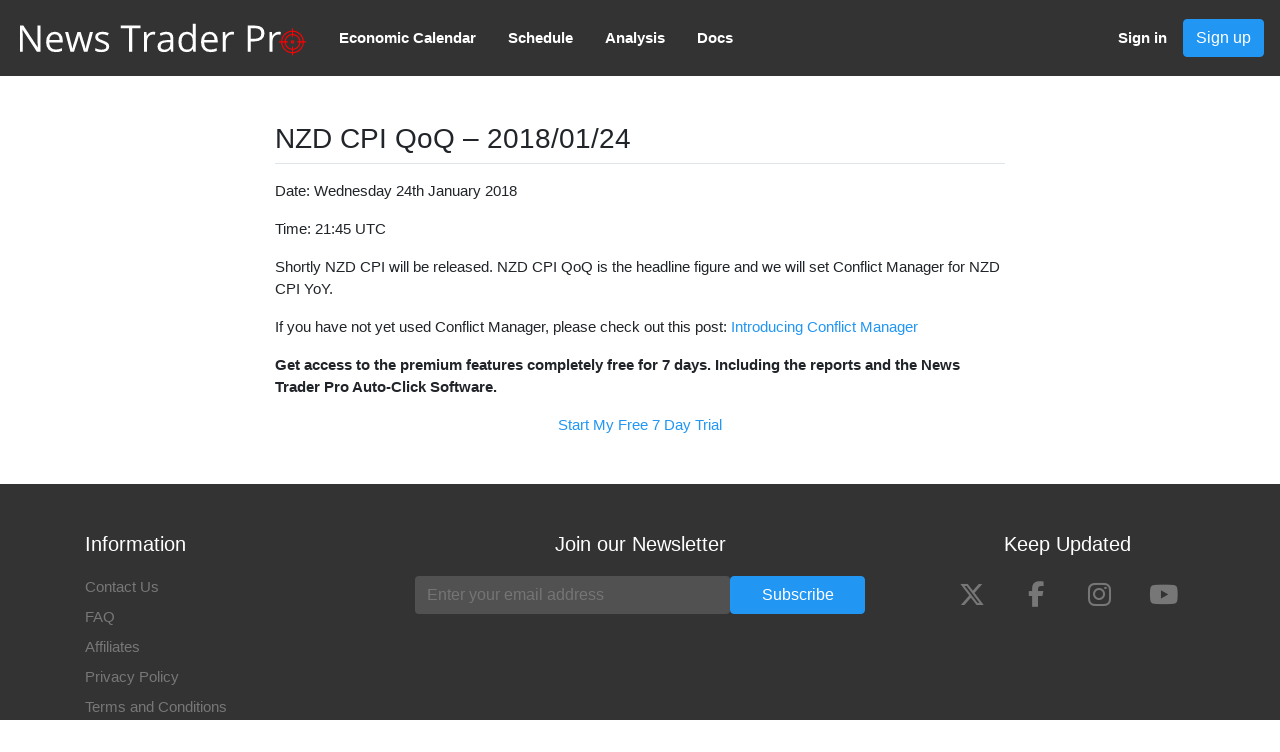

--- FILE ---
content_type: text/html; charset=UTF-8
request_url: https://www.newstrader.pro/nzd-cpi-qoq-2018-01-24/
body_size: 7146
content:
<!doctype html>
<html lang="en-GB">
<head>
	<meta charset="UTF-8">
	<meta name="viewport" content="width=device-width, initial-scale=1">
	<link rel="profile" href="https://gmpg.org/xfn/11">

	<title>NZD CPI QoQ &#x2d; 2018/01/24 | News Trader Pro</title>
	<style>img:is([sizes="auto" i], [sizes^="auto," i]) { contain-intrinsic-size: 3000px 1500px }</style>
	
<meta name="description" content="Date: Wednesday 24th January 2018 Time: 21:45 UTC Shortly NZD CPI will be released. NZD CPI QoQ is the headline figure and we will set Conflict Manager for NZD&#8230;" />
<meta property="og:image" content="https://www.newstrader.pro/img/ogimg.png" />
<meta property="og:locale" content="en_GB" />
<meta property="og:type" content="article" />
<meta property="og:title" content="NZD CPI QoQ &#x2d; 2018/01/24 | News Trader Pro" />
<meta property="og:description" content="Date: Wednesday 24th January 2018 Time: 21:45 UTC Shortly NZD CPI will be released. NZD CPI QoQ is the headline figure and we will set Conflict Manager for NZD CPI YoY. If you have not yet used&#8230;" />
<meta property="og:url" content="https://www.newstrader.pro/nzd-cpi-qoq-2018-01-24/" />
<meta property="og:site_name" content="News Trader Pro" />
<meta property="og:updated_time" content="2024-02-05T10:55+00:00" />
<meta property="article:publisher" content="https://www.facebook.com/ntraderpro" />
<meta property="article:published_time" content="2018-01-24T20:12+00:00" />
<meta property="article:modified_time" content="2024-02-05T10:55+00:00" />
<meta name="twitter:card" content="summary" />
<meta name="twitter:site" content="@News_Trader_Pro" />
<meta name="twitter:title" content="NZD CPI QoQ &#x2d; 2018/01/24 | News Trader Pro" />
<meta name="twitter:description" content="Date: Wednesday 24th January 2018 Time: 21:45 UTC Shortly NZD CPI will be released. NZD CPI QoQ is the headline figure and we will set Conflict Manager for NZD CPI YoY. If you have not yet used&#8230;" />
<meta name="twitter:image" content="https://www.newstrader.pro/img/ogimg.png" />
<link rel="canonical" href="https://www.newstrader.pro/nzd-cpi-qoq-2018-01-24/" />
<script type="application/ld+json">{"@context":"https://schema.org","@type":"BreadcrumbList","itemListElement":[{"@type":"ListItem","position":1,"item":{"@id":"https://www.newstrader.pro/","name":"News Trader Pro | Auto-Click News Trading Software for Forex"}},{"@type":"ListItem","position":2,"item":{"@id":"https://www.newstrader.pro/category/1-star/","name":"1 Star"}},{"@type":"ListItem","position":3,"item":{"@id":"https://www.newstrader.pro/nzd-cpi-qoq-2018-01-24/","name":"NZD CPI QoQ &#8211; 2018/01/24"}}]}</script>
<meta name="google-site-verification" content="ijDT9H2iE3RYpZ7gMBwLe0Q12AAZsdnb_HdJqhg7NDY" />
<meta name="yandex-verification" content="ef1e2b641790573a" />

<link rel='dns-prefetch' href='//www.newstrader.pro' />
<link rel='dns-prefetch' href='//cdnjs.cloudflare.com' />
<link rel="alternate" type="application/rss+xml" title="News Trader Pro &raquo; Feed" href="https://www.newstrader.pro/feed/" />
<link rel="alternate" type="application/rss+xml" title="News Trader Pro &raquo; Comments Feed" href="https://www.newstrader.pro/comments/feed/" />
<script type="text/javascript">
/* <![CDATA[ */
window._wpemojiSettings = {"baseUrl":"https:\/\/s.w.org\/images\/core\/emoji\/15.0.3\/72x72\/","ext":".png","svgUrl":"https:\/\/s.w.org\/images\/core\/emoji\/15.0.3\/svg\/","svgExt":".svg","source":{"concatemoji":"https:\/\/www.newstrader.pro\/wp-includes\/js\/wp-emoji-release.min.js?ver=6.7.4"}};
/*! This file is auto-generated */
!function(i,n){var o,s,e;function c(e){try{var t={supportTests:e,timestamp:(new Date).valueOf()};sessionStorage.setItem(o,JSON.stringify(t))}catch(e){}}function p(e,t,n){e.clearRect(0,0,e.canvas.width,e.canvas.height),e.fillText(t,0,0);var t=new Uint32Array(e.getImageData(0,0,e.canvas.width,e.canvas.height).data),r=(e.clearRect(0,0,e.canvas.width,e.canvas.height),e.fillText(n,0,0),new Uint32Array(e.getImageData(0,0,e.canvas.width,e.canvas.height).data));return t.every(function(e,t){return e===r[t]})}function u(e,t,n){switch(t){case"flag":return n(e,"\ud83c\udff3\ufe0f\u200d\u26a7\ufe0f","\ud83c\udff3\ufe0f\u200b\u26a7\ufe0f")?!1:!n(e,"\ud83c\uddfa\ud83c\uddf3","\ud83c\uddfa\u200b\ud83c\uddf3")&&!n(e,"\ud83c\udff4\udb40\udc67\udb40\udc62\udb40\udc65\udb40\udc6e\udb40\udc67\udb40\udc7f","\ud83c\udff4\u200b\udb40\udc67\u200b\udb40\udc62\u200b\udb40\udc65\u200b\udb40\udc6e\u200b\udb40\udc67\u200b\udb40\udc7f");case"emoji":return!n(e,"\ud83d\udc26\u200d\u2b1b","\ud83d\udc26\u200b\u2b1b")}return!1}function f(e,t,n){var r="undefined"!=typeof WorkerGlobalScope&&self instanceof WorkerGlobalScope?new OffscreenCanvas(300,150):i.createElement("canvas"),a=r.getContext("2d",{willReadFrequently:!0}),o=(a.textBaseline="top",a.font="600 32px Arial",{});return e.forEach(function(e){o[e]=t(a,e,n)}),o}function t(e){var t=i.createElement("script");t.src=e,t.defer=!0,i.head.appendChild(t)}"undefined"!=typeof Promise&&(o="wpEmojiSettingsSupports",s=["flag","emoji"],n.supports={everything:!0,everythingExceptFlag:!0},e=new Promise(function(e){i.addEventListener("DOMContentLoaded",e,{once:!0})}),new Promise(function(t){var n=function(){try{var e=JSON.parse(sessionStorage.getItem(o));if("object"==typeof e&&"number"==typeof e.timestamp&&(new Date).valueOf()<e.timestamp+604800&&"object"==typeof e.supportTests)return e.supportTests}catch(e){}return null}();if(!n){if("undefined"!=typeof Worker&&"undefined"!=typeof OffscreenCanvas&&"undefined"!=typeof URL&&URL.createObjectURL&&"undefined"!=typeof Blob)try{var e="postMessage("+f.toString()+"("+[JSON.stringify(s),u.toString(),p.toString()].join(",")+"));",r=new Blob([e],{type:"text/javascript"}),a=new Worker(URL.createObjectURL(r),{name:"wpTestEmojiSupports"});return void(a.onmessage=function(e){c(n=e.data),a.terminate(),t(n)})}catch(e){}c(n=f(s,u,p))}t(n)}).then(function(e){for(var t in e)n.supports[t]=e[t],n.supports.everything=n.supports.everything&&n.supports[t],"flag"!==t&&(n.supports.everythingExceptFlag=n.supports.everythingExceptFlag&&n.supports[t]);n.supports.everythingExceptFlag=n.supports.everythingExceptFlag&&!n.supports.flag,n.DOMReady=!1,n.readyCallback=function(){n.DOMReady=!0}}).then(function(){return e}).then(function(){var e;n.supports.everything||(n.readyCallback(),(e=n.source||{}).concatemoji?t(e.concatemoji):e.wpemoji&&e.twemoji&&(t(e.twemoji),t(e.wpemoji)))}))}((window,document),window._wpemojiSettings);
/* ]]> */
</script>
<style id='wp-emoji-styles-inline-css' type='text/css'>

	img.wp-smiley, img.emoji {
		display: inline !important;
		border: none !important;
		box-shadow: none !important;
		height: 1em !important;
		width: 1em !important;
		margin: 0 0.07em !important;
		vertical-align: -0.1em !important;
		background: none !important;
		padding: 0 !important;
	}
</style>
<style id='classic-theme-styles-inline-css' type='text/css'>
/*! This file is auto-generated */
.wp-block-button__link{color:#fff;background-color:#32373c;border-radius:9999px;box-shadow:none;text-decoration:none;padding:calc(.667em + 2px) calc(1.333em + 2px);font-size:1.125em}.wp-block-file__button{background:#32373c;color:#fff;text-decoration:none}
</style>
<style id='global-styles-inline-css' type='text/css'>
:root{--wp--preset--aspect-ratio--square: 1;--wp--preset--aspect-ratio--4-3: 4/3;--wp--preset--aspect-ratio--3-4: 3/4;--wp--preset--aspect-ratio--3-2: 3/2;--wp--preset--aspect-ratio--2-3: 2/3;--wp--preset--aspect-ratio--16-9: 16/9;--wp--preset--aspect-ratio--9-16: 9/16;--wp--preset--color--black: #000000;--wp--preset--color--cyan-bluish-gray: #abb8c3;--wp--preset--color--white: #ffffff;--wp--preset--color--pale-pink: #f78da7;--wp--preset--color--vivid-red: #cf2e2e;--wp--preset--color--luminous-vivid-orange: #ff6900;--wp--preset--color--luminous-vivid-amber: #fcb900;--wp--preset--color--light-green-cyan: #7bdcb5;--wp--preset--color--vivid-green-cyan: #00d084;--wp--preset--color--pale-cyan-blue: #8ed1fc;--wp--preset--color--vivid-cyan-blue: #0693e3;--wp--preset--color--vivid-purple: #9b51e0;--wp--preset--gradient--vivid-cyan-blue-to-vivid-purple: linear-gradient(135deg,rgba(6,147,227,1) 0%,rgb(155,81,224) 100%);--wp--preset--gradient--light-green-cyan-to-vivid-green-cyan: linear-gradient(135deg,rgb(122,220,180) 0%,rgb(0,208,130) 100%);--wp--preset--gradient--luminous-vivid-amber-to-luminous-vivid-orange: linear-gradient(135deg,rgba(252,185,0,1) 0%,rgba(255,105,0,1) 100%);--wp--preset--gradient--luminous-vivid-orange-to-vivid-red: linear-gradient(135deg,rgba(255,105,0,1) 0%,rgb(207,46,46) 100%);--wp--preset--gradient--very-light-gray-to-cyan-bluish-gray: linear-gradient(135deg,rgb(238,238,238) 0%,rgb(169,184,195) 100%);--wp--preset--gradient--cool-to-warm-spectrum: linear-gradient(135deg,rgb(74,234,220) 0%,rgb(151,120,209) 20%,rgb(207,42,186) 40%,rgb(238,44,130) 60%,rgb(251,105,98) 80%,rgb(254,248,76) 100%);--wp--preset--gradient--blush-light-purple: linear-gradient(135deg,rgb(255,206,236) 0%,rgb(152,150,240) 100%);--wp--preset--gradient--blush-bordeaux: linear-gradient(135deg,rgb(254,205,165) 0%,rgb(254,45,45) 50%,rgb(107,0,62) 100%);--wp--preset--gradient--luminous-dusk: linear-gradient(135deg,rgb(255,203,112) 0%,rgb(199,81,192) 50%,rgb(65,88,208) 100%);--wp--preset--gradient--pale-ocean: linear-gradient(135deg,rgb(255,245,203) 0%,rgb(182,227,212) 50%,rgb(51,167,181) 100%);--wp--preset--gradient--electric-grass: linear-gradient(135deg,rgb(202,248,128) 0%,rgb(113,206,126) 100%);--wp--preset--gradient--midnight: linear-gradient(135deg,rgb(2,3,129) 0%,rgb(40,116,252) 100%);--wp--preset--font-size--small: 13px;--wp--preset--font-size--medium: 20px;--wp--preset--font-size--large: 36px;--wp--preset--font-size--x-large: 42px;--wp--preset--spacing--20: 0.44rem;--wp--preset--spacing--30: 0.67rem;--wp--preset--spacing--40: 1rem;--wp--preset--spacing--50: 1.5rem;--wp--preset--spacing--60: 2.25rem;--wp--preset--spacing--70: 3.38rem;--wp--preset--spacing--80: 5.06rem;--wp--preset--shadow--natural: 6px 6px 9px rgba(0, 0, 0, 0.2);--wp--preset--shadow--deep: 12px 12px 50px rgba(0, 0, 0, 0.4);--wp--preset--shadow--sharp: 6px 6px 0px rgba(0, 0, 0, 0.2);--wp--preset--shadow--outlined: 6px 6px 0px -3px rgba(255, 255, 255, 1), 6px 6px rgba(0, 0, 0, 1);--wp--preset--shadow--crisp: 6px 6px 0px rgba(0, 0, 0, 1);}:where(.is-layout-flex){gap: 0.5em;}:where(.is-layout-grid){gap: 0.5em;}body .is-layout-flex{display: flex;}.is-layout-flex{flex-wrap: wrap;align-items: center;}.is-layout-flex > :is(*, div){margin: 0;}body .is-layout-grid{display: grid;}.is-layout-grid > :is(*, div){margin: 0;}:where(.wp-block-columns.is-layout-flex){gap: 2em;}:where(.wp-block-columns.is-layout-grid){gap: 2em;}:where(.wp-block-post-template.is-layout-flex){gap: 1.25em;}:where(.wp-block-post-template.is-layout-grid){gap: 1.25em;}.has-black-color{color: var(--wp--preset--color--black) !important;}.has-cyan-bluish-gray-color{color: var(--wp--preset--color--cyan-bluish-gray) !important;}.has-white-color{color: var(--wp--preset--color--white) !important;}.has-pale-pink-color{color: var(--wp--preset--color--pale-pink) !important;}.has-vivid-red-color{color: var(--wp--preset--color--vivid-red) !important;}.has-luminous-vivid-orange-color{color: var(--wp--preset--color--luminous-vivid-orange) !important;}.has-luminous-vivid-amber-color{color: var(--wp--preset--color--luminous-vivid-amber) !important;}.has-light-green-cyan-color{color: var(--wp--preset--color--light-green-cyan) !important;}.has-vivid-green-cyan-color{color: var(--wp--preset--color--vivid-green-cyan) !important;}.has-pale-cyan-blue-color{color: var(--wp--preset--color--pale-cyan-blue) !important;}.has-vivid-cyan-blue-color{color: var(--wp--preset--color--vivid-cyan-blue) !important;}.has-vivid-purple-color{color: var(--wp--preset--color--vivid-purple) !important;}.has-black-background-color{background-color: var(--wp--preset--color--black) !important;}.has-cyan-bluish-gray-background-color{background-color: var(--wp--preset--color--cyan-bluish-gray) !important;}.has-white-background-color{background-color: var(--wp--preset--color--white) !important;}.has-pale-pink-background-color{background-color: var(--wp--preset--color--pale-pink) !important;}.has-vivid-red-background-color{background-color: var(--wp--preset--color--vivid-red) !important;}.has-luminous-vivid-orange-background-color{background-color: var(--wp--preset--color--luminous-vivid-orange) !important;}.has-luminous-vivid-amber-background-color{background-color: var(--wp--preset--color--luminous-vivid-amber) !important;}.has-light-green-cyan-background-color{background-color: var(--wp--preset--color--light-green-cyan) !important;}.has-vivid-green-cyan-background-color{background-color: var(--wp--preset--color--vivid-green-cyan) !important;}.has-pale-cyan-blue-background-color{background-color: var(--wp--preset--color--pale-cyan-blue) !important;}.has-vivid-cyan-blue-background-color{background-color: var(--wp--preset--color--vivid-cyan-blue) !important;}.has-vivid-purple-background-color{background-color: var(--wp--preset--color--vivid-purple) !important;}.has-black-border-color{border-color: var(--wp--preset--color--black) !important;}.has-cyan-bluish-gray-border-color{border-color: var(--wp--preset--color--cyan-bluish-gray) !important;}.has-white-border-color{border-color: var(--wp--preset--color--white) !important;}.has-pale-pink-border-color{border-color: var(--wp--preset--color--pale-pink) !important;}.has-vivid-red-border-color{border-color: var(--wp--preset--color--vivid-red) !important;}.has-luminous-vivid-orange-border-color{border-color: var(--wp--preset--color--luminous-vivid-orange) !important;}.has-luminous-vivid-amber-border-color{border-color: var(--wp--preset--color--luminous-vivid-amber) !important;}.has-light-green-cyan-border-color{border-color: var(--wp--preset--color--light-green-cyan) !important;}.has-vivid-green-cyan-border-color{border-color: var(--wp--preset--color--vivid-green-cyan) !important;}.has-pale-cyan-blue-border-color{border-color: var(--wp--preset--color--pale-cyan-blue) !important;}.has-vivid-cyan-blue-border-color{border-color: var(--wp--preset--color--vivid-cyan-blue) !important;}.has-vivid-purple-border-color{border-color: var(--wp--preset--color--vivid-purple) !important;}.has-vivid-cyan-blue-to-vivid-purple-gradient-background{background: var(--wp--preset--gradient--vivid-cyan-blue-to-vivid-purple) !important;}.has-light-green-cyan-to-vivid-green-cyan-gradient-background{background: var(--wp--preset--gradient--light-green-cyan-to-vivid-green-cyan) !important;}.has-luminous-vivid-amber-to-luminous-vivid-orange-gradient-background{background: var(--wp--preset--gradient--luminous-vivid-amber-to-luminous-vivid-orange) !important;}.has-luminous-vivid-orange-to-vivid-red-gradient-background{background: var(--wp--preset--gradient--luminous-vivid-orange-to-vivid-red) !important;}.has-very-light-gray-to-cyan-bluish-gray-gradient-background{background: var(--wp--preset--gradient--very-light-gray-to-cyan-bluish-gray) !important;}.has-cool-to-warm-spectrum-gradient-background{background: var(--wp--preset--gradient--cool-to-warm-spectrum) !important;}.has-blush-light-purple-gradient-background{background: var(--wp--preset--gradient--blush-light-purple) !important;}.has-blush-bordeaux-gradient-background{background: var(--wp--preset--gradient--blush-bordeaux) !important;}.has-luminous-dusk-gradient-background{background: var(--wp--preset--gradient--luminous-dusk) !important;}.has-pale-ocean-gradient-background{background: var(--wp--preset--gradient--pale-ocean) !important;}.has-electric-grass-gradient-background{background: var(--wp--preset--gradient--electric-grass) !important;}.has-midnight-gradient-background{background: var(--wp--preset--gradient--midnight) !important;}.has-small-font-size{font-size: var(--wp--preset--font-size--small) !important;}.has-medium-font-size{font-size: var(--wp--preset--font-size--medium) !important;}.has-large-font-size{font-size: var(--wp--preset--font-size--large) !important;}.has-x-large-font-size{font-size: var(--wp--preset--font-size--x-large) !important;}
:where(.wp-block-post-template.is-layout-flex){gap: 1.25em;}:where(.wp-block-post-template.is-layout-grid){gap: 1.25em;}
:where(.wp-block-columns.is-layout-flex){gap: 2em;}:where(.wp-block-columns.is-layout-grid){gap: 2em;}
:root :where(.wp-block-pullquote){font-size: 1.5em;line-height: 1.6;}
</style>
<link rel='stylesheet' id='ntp-bootstrap-css' href='https://cdnjs.cloudflare.com/ajax/libs/twitter-bootstrap/4.3.1/css/bootstrap.min.css?ver=4.3.1' type='text/css' media='all' />
<link rel='stylesheet' id='ntp-fa-css' href='https://cdnjs.cloudflare.com/ajax/libs/font-awesome/6.5.1/css/all.min.css?ver=6.7.4' type='text/css' media='all' />
<link rel='stylesheet' id='ntp-style-css' href='https://www.newstrader.pro/wp-content/themes/ntp/style.min.css?ver=6.7.4' type='text/css' media='all' />
<script type="text/javascript" src="https://www.newstrader.pro/wp-includes/js/jquery/jquery.min.js?ver=3.7.1" id="jquery-core-js"></script>
<script type="text/javascript" src="https://www.newstrader.pro/wp-includes/js/jquery/jquery-migrate.min.js?ver=3.4.1" id="jquery-migrate-js"></script>
<script type="text/javascript" id="ntp-js-extra">
/* <![CDATA[ */
var ntp_ajax = {"ajax_url":"https:\/\/www.newstrader.pro\/wp-admin\/admin-ajax.php","ajax_nonce":"a619324331","ajax_loader":"<span id=\"loader\"><span class=\"spinner-grow\"><\/span><span class=\"spinner-grow\"><\/span><span class=\"spinner-grow\"><\/span><\/span>"};
/* ]]> */
</script>
<script type="text/javascript" src="https://www.newstrader.pro/wp-content/plugins/ntp-plugins/assets/ntp.min.js?ver=6.7.4" id="ntp-js"></script>
<script type="text/javascript" src="https://cdnjs.cloudflare.com/ajax/libs/twitter-bootstrap/4.3.1/js/bootstrap.bundle.min.js?ver=6.7.4" id="ntp-bootstrap-js"></script>
<link rel="https://api.w.org/" href="https://www.newstrader.pro/wp-json/" /><link rel="alternate" title="JSON" type="application/json" href="https://www.newstrader.pro/wp-json/wp/v2/posts/1002" /><link rel="EditURI" type="application/rsd+xml" title="RSD" href="https://www.newstrader.pro/xmlrpc.php?rsd" />
<link rel="alternate" title="oEmbed (JSON)" type="application/json+oembed" href="https://www.newstrader.pro/wp-json/oembed/1.0/embed?url=https%3A%2F%2Fwww.newstrader.pro%2Fnzd-cpi-qoq-2018-01-24%2F" />
<link rel="alternate" title="oEmbed (XML)" type="text/xml+oembed" href="https://www.newstrader.pro/wp-json/oembed/1.0/embed?url=https%3A%2F%2Fwww.newstrader.pro%2Fnzd-cpi-qoq-2018-01-24%2F&#038;format=xml" />
	
				
		<!-- Matomo -->
		<script type="text/javascript">
			var _paq = _paq || [];
			/* tracker methods like "setCustomDimension" should be called before "trackPageView" */
						_paq.push(['trackPageView']);
			_paq.push(['enableLinkTracking']);
			(function() {
				var u="//analytics.newstrader.pro/";
				_paq.push(['setTrackerUrl', u+'piwik.php']);
				_paq.push(['setSiteId', '1']);
				var d=document, g=d.createElement('script'), s=d.getElementsByTagName('script')[0];
				g.type='text/javascript'; g.async=true; g.defer=true; g.src=u+'piwik.js'; s.parentNode.insertBefore(g,s);
			})();
		</script>
		<!-- End Matomo Code -->
	<link rel="icon" href="https://www.newstrader.pro/wp-content/uploads/2017/11/icon256-150x150.png" sizes="32x32" />
<link rel="icon" href="https://www.newstrader.pro/wp-content/uploads/2017/11/icon256.png" sizes="192x192" />
<link rel="apple-touch-icon" href="https://www.newstrader.pro/wp-content/uploads/2017/11/icon256.png" />
<meta name="msapplication-TileImage" content="https://www.newstrader.pro/wp-content/uploads/2017/11/icon256.png" />
</head>

<body class="d-flex flex-column min-vh-100">
	<nav class="navbar navbar-expand-lg navbar-dark bg-dark fixed-top">
		<a class="navbar-brand" href="https://www.newstrader.pro">
			<img src="https://www.newstrader.pro/wp-content/themes/ntp/images/logo_white.svg" alt="News Trader Pro">
		</a>
		<button class="navbar-toggler" type="button" data-toggle="collapse" data-target="#navbarNav" aria-controls="" aria-expanded="false" aria-label="Toggle navigation">
			<span class="navbar-toggler-icon"></span>
		</button>
		<div class="collapse navbar-collapse justify-content-between" id="navbarNav">
			<ul class="navbar-nav">			
				<li class="nav-item"><a class="nav-link" href="https://www.newstrader.pro/calendar-landing/">Economic Calendar</a></li><li class="nav-item"><a class="nav-link" href="https://www.newstrader.pro/schedule/">Schedule</a></li><li class="nav-item"><a class="nav-link" href="https://www.newstrader.pro/analysis/">Analysis</a></li><li class="nav-item"><a class="nav-link" href="https://www.newstrader.pro/category/news-trader-pro/">Docs</a></li>				
			</ul>
			
						
			<ul class="navbar-nav">
				
								
				<li class="nav-item">
					<a class="nav-link" href="https://www.newstrader.pro/login/">Sign in</a>				</li>
				<li class="nav-item">
					<a class="btn btn-primary btn-block" href="https://www.newstrader.pro/subscriptions/" role="button">Sign up</a>
				</li>
				
								
			</ul>

						
		</div>
	</nav>
	<div id="content" class="site-content d-flex flex-column flex-fill">	<div id="main" class="content-area py-4">
		<div class="container">
			<div class="row justify-content-center">
				<div class="col-lg-8">
										
						<article id="post-1002" class="py-4">
							<header class="entry-header">
								<h3 class="subhead">NZD CPI QoQ &#8211; 2018/01/24</h3>							</header><!-- .entry-header -->
							<div class="entry-content">
								<div class="event-time">
 <p>Date: Wednesday 24th January 2018</p>
 <p>Time: 21:45 UTC</p>
</div>
<div class="post-intro">
 <p>Shortly NZD CPI will be released. NZD CPI QoQ is the headline figure and we will set Conflict Manager for NZD CPI YoY.</p>
<p>If you have not yet used Conflict Manager, please check out this post: <a href="https://www.newstrader.pro/introducing-conflict-manager/">Introducing Conflict Manager</a></p>
</div>
<div class="pmpro_content_message"><p><b>Get access to the premium features completely free for 7 days. Including the reports and the News Trader Pro Auto-Click Software.</b></p></div><div class="text-center"><a href="/register/" class="colormag-button link-text" />Start My Free 7 Day Trial</a></div>							</div><!-- .entry-content -->
						</article><!-- #post-1002 -->				
						
										</div>
			</div>
		</div>
	</div>

</div><!-- #content -->

<footer class="bg-dark pt-5">
	<div class="container">
		<div class="row">
			<div id="footer-1" class="col-md-3 mb-4 order-1 order-md-first text-center text-md-left">
				<div class="footer-information">
					<h5>Information</h2>
					<div class="widget"><ul id="menu-information" class="list-unstyled"><li id="menu-item-453" class="menu-item menu-item-type-post_type menu-item-object-page menu-item-453"><a href="https://www.newstrader.pro/contact/">Contact Us</a></li>
<li id="menu-item-454" class="menu-item menu-item-type-post_type menu-item-object-page menu-item-454"><a href="https://www.newstrader.pro/faq/">FAQ</a></li>
<li id="menu-item-1468" class="menu-item menu-item-type-post_type menu-item-object-page menu-item-1468"><a href="https://www.newstrader.pro/affiliates/">Affiliates</a></li>
<li id="menu-item-1469" class="menu-item menu-item-type-post_type menu-item-object-page menu-item-1469"><a href="https://www.newstrader.pro/privacy-policy/">Privacy Policy</a></li>
<li id="menu-item-1470" class="menu-item menu-item-type-post_type menu-item-object-page menu-item-1470"><a href="https://www.newstrader.pro/terms-and-conditions/">Terms and Conditions</a></li>
</ul></div>				</div>
			</div>
			<div id="footer-2" class="col-md-6 mb-4 text-center">
				<div class="footer-subscribe">
					<h5>Join our Newsletter</h5>
					<div class="row no-gutters justify-content-center">
						<div class="col-lg-7">
							<input type="text" placeholder="Enter your email address" id="preNewsletterEmail" class="form-control subs-input">
						</div>
						<div class="col-lg-3">
							<input type="submit" id="subs-button" class="btn btn-primary btn-block" value="Subscribe" data-toggle="modal" data-target="#newsletterModal">
						</div>
					</div>
				</div>
			</div>
			<div id="footer-3" class="col-md-3 mb-4 order-last text-center">
				<div class="footer-social">
					<h5>Keep Updated</h5>
					<div class="footer-social-icons">
						<!--<a target="_blank" href="https://twitter.com/News_Trader_Pro" title="Twitter"><i class="fab fa-twitter"></i></a>-->
                    	<a target="_blank" href="https://x.com/News_Trader_Pro" title="X"><i class="fab fa-x-twitter"></i></a>
						<a target="_blank" href="https://www.facebook.com/ntraderpro/" title="Facebook"><i class="fab fa-facebook-f"></i></a>
						<a target="_blank" href="https://www.instagram.com/newstraderpro/" title="Instagram"><i class="fab fa-instagram"></i></a>
						<a target="_blank" href="https://www.youtube.com/channel/UCWPDHM_L7KFYKHgOd4Dn7kA" title="Youtube"><i class="fab fa-youtube"></i></a>
					</div>
				</div>
			</div>
		</div>
	</div>
	<div class="site-info pb-4">
		<div class="container text-center">
			Copyright © 2026 News Trader Pro		</div>
	</div>
	<div class="modal fade" id="newsletterModal" tabindex="-1" role="dialog">
		<div class="modal-dialog" role="document">
			<div class="modal-content">
				<div class="modal-header">
					<h5 class="modal-title">Newsletter Confirmation</h5>
					<button type="button" class="close" data-dismiss="modal" aria-label="Close">
						<i class="fas fa-times"></i>
					</button>
				</div>
				<form id="newsletter" class="needs-validation" novalidate>
					<div class="modal-body">
						<p>Please confirm your subscription to our Newsletter.</p>						
						<span id="newsletter_alert"></span>
						<div class="form-group mt-3">
							<label for="newsletter_email">Email</label>
							<input id="newsletter_email" name="newsletter_email" type="email" class="form-control" required />
						</div>
						<div class="form-group">
							<label for="newsletter_name">Name</label>
							<input id="newsletter_name" name="newsletter_name" type="text"class="form-control" required />
						</div>
					</div>
					<div class="modal-footer">
						<button type="submit" class="btn btn-primary loader">Confirm</button>						
					</div>
				</form>
			</div>
		</div>
	</div>
</footer>

	<div class="d-flex justify-content-center w-100 position-fixed" style="top: 100px; z-index: 1000; pointer-events: none;">
		<div id="alert" style="pointer-events: auto;"></div>
	</div>	
			<!-- Memberships powered by Paid Memberships Pro v2.5.10.1.
 -->
	
<script defer src="https://static.cloudflareinsights.com/beacon.min.js/vcd15cbe7772f49c399c6a5babf22c1241717689176015" integrity="sha512-ZpsOmlRQV6y907TI0dKBHq9Md29nnaEIPlkf84rnaERnq6zvWvPUqr2ft8M1aS28oN72PdrCzSjY4U6VaAw1EQ==" data-cf-beacon='{"version":"2024.11.0","token":"7a3b52fff31f44dead2769cc294004ca","r":1,"server_timing":{"name":{"cfCacheStatus":true,"cfEdge":true,"cfExtPri":true,"cfL4":true,"cfOrigin":true,"cfSpeedBrain":true},"location_startswith":null}}' crossorigin="anonymous"></script>
</body>
</html>

--- FILE ---
content_type: text/css
request_url: https://www.newstrader.pro/wp-content/themes/ntp/style.min.css?ver=6.7.4
body_size: 1489
content:
.btn,.slider{cursor:pointer}.grayFullBullishIcon,.inlineblock,.number-circle-wrap,.rating,.switch,footer .footer-social a{display:inline-block}.subhead{border-bottom:1px solid #e1e4e8;margin-bottom:16px;padding-bottom:8px}.auth-form{max-width:340px}.screen-reader-text{clip:rect(1px,1px,1px,1px);position:absolute!important}img{max-width:100%}.rating{background:url(images/1.svg) 0 0/contain;height:1em;margin-left:.3em}.rating-1{width:1em}.rating-2{width:2em}h4 .fa-question-circle{font-size:.8em}.number-circle-wrap{line-height:0;border-radius:50%;background:#2196f3}.display-5,.display-6{font-weight:300;line-height:1.2}.number-circle-wrap span{display:inline-block;padding-top:50%;padding-bottom:50%;margin:0 14px;width:14px;text-align:center;color:#fff}#how-does-it-work img{height:385px}#how-does-it-work .background{background-size:100% 100%;z-index:-1}.dropdown-menu,body{font-size:15px}.bg-primary{background:#2196f3!important}.text-primary{color:#2196f3!important}.bg-dark{background:#333!important}[type=submit].btn{min-width:90px}.btn-primary{background-color:#2196f3!important;border-color:#2196f3!important}.btn-primary:hover,.flatpickr-confirm:hover{opacity:.8}.list-group-item.active{color:#212529;background-color:#fff;border-color:rgba(0,0,0,.125)}div.list-group-item.active:before{background-color:#2196f3;bottom:0;content:"";left:0;position:absolute;top:0;width:2px}.list-group-item-primary,.list-group-item-primary:hover{color:#fff;background-color:#2196f3;border-color:#2196f3}.dropdown-item:active,.dropdown-item:focus{background-color:#f8f9fa;outline:0}.entry-title a:hover,.greenFont,.navbar .nav-item .nav-link:hover,a,footer a:hover{color:#2196f3}a:hover{color:#0069c0}.display-5{font-size:2.5rem}.display-6{font-size:1.5rem}.close,.toast{font-size:inherit}#checkout-loader.spinner-container{top:0;left:0;z-index:99999}#checkout-loader .spinner-border{position:absolute;top:calc(50% - 60px);left:calc(50% - 60px);height:120px;width:120px;border:.5em solid #f1f1f1;border-right-color:#2196f3}#checkout-loader .spinner-bg{height:100%;background-color:#000;opacity:.5}.spinner-grow{width:.6em;height:.6em;vertical-align:baseline;animation:1.2s infinite spinner-grow}.spinner-grow:first-child{animation-delay:-.32s}.spinner-grow:nth-child(2){animation-delay:-.16s;margin:0 .5em}.tooltip-inner{text-align:left}#calendar caption,#calendar td,#calendar th,.diamond{text-align:center}.toggle-password{position:absolute;right:30px;top:11px}button:disabled,input:disabled{cursor:not-allowed}.navbar .nav-item .nav-link{padding-right:1rem;padding-left:1rem}.navbar .nav-item .nav-link,.navbar .nav-item .nav-link:focus,.navbar .nav-item .nav-link:hover{color:#fff;font-weight:600}.navbar-brand{max-width:75%}.navbar-brand img{height:50px;max-width:100%}.site-content{padding-top:74px}footer .footer-information h5,footer .footer-social h5,footer .footer-subscribe h5{color:#fff;margin-bottom:20px}footer .footer-information .menu-item{margin:8px 0}footer .footer-social a{font-size:26px;margin:0 13px 6px;width:34px}footer a{color:#777}footer .site-info{color:#bbb}footer .subs-input,footer .subs-input:focus{background-color:rgba(255,255,255,.145);border:0;color:#ccc;margin-bottom:4px;box-shadow:unset}footer .subs-input::-webkit-input-placeholder{color:#757575}footer .subs-input::-ms-input-placeholder{color:#757575}footer .subs-input::placeholder{color:#757575}.switch{position:relative;width:60px;height:34px}.switch input{opacity:0;width:0;height:0}.slider{position:absolute;top:0;left:0;right:0;bottom:0;background-color:#ccc;-webkit-transition:.4s;transition:.4s}.slider:before{position:absolute;content:"";height:26px;width:26px;left:4px;bottom:4px;background-color:#fff;-webkit-transition:.4s;transition:.4s}input:checked+.slider{background-color:#2196f3}input:checked+.slider:before{-webkit-transform:translateX(26px);-ms-transform:translateX(26px);transform:translateX(26px)}.slider.round{border-radius:34px}.slider.round:before{border-radius:50%}.action-list button:focus{outline:0}.action-list button.active{color:#2196f3;border:1px solid}.stripe-logo{height:30px}#alert{max-width:90vw}.toast{backdrop-filter:none;border:0;background:#fff;width:500px;max-width:100%}.ntp-alert-success{border:1px solid #28a745}.ntp-alert-success>div>i{background:#28a745}.ntp-alert-error{border:1px solid #dc3545}.ntp-alert-error>div>i{background:#dc3545}.ntp-alert-info{border:1px solid #2196f3}.ntp-alert-info>div>i{background:#2196f3}table#calendar{width:880px}#calendar th{border-bottom:0}#calendar .theDay{background-color:rgba(0,0,0,.075);text-align:left}.grayFullBullishIcon{width:16px;height:16px;background-image:url(https://www.newstrader.pro/img/1.svg);background-repeat:no-repeat;background-position:center}#calendar .event{text-align:left;width:380px}#calendar .sentiment{text-align:left;white-space:nowrap}.redFont{color:red}.diamond{border:0}.diamondNewIcon{background-color:#2196f3;width:8px;height:8px}.flatpickr-month{height:38px}.flatpickr-day.endRange,.flatpickr-day.selected,.flatpickr-day.startRange{background:#2196f3!important;border-color:#2196f3!important}.flatpickr-confirm{background:#2196f3;color:#fff}.flatpickr-day.selected.startRange+.endRange,.flatpickr-day.startRange.startRange+.endRange{-webkit-box-shadow:-10px 0 0 #2196f3;box-shadow:-10px 0 0 #2196f3}.entry-title a{color:#212529}.page-numbers{padding:1rem}.prev.page-numbers{padding-left:0}.next.page-numbers{padding-right:0}.nav-links{padding-top:1rem;padding-bottom:1rem}

--- FILE ---
content_type: application/javascript
request_url: https://www.newstrader.pro/wp-content/plugins/ntp-plugins/assets/ntp.min.js?ver=6.7.4
body_size: 324
content:
jQuery(document).ready(function($){$('.needs-validation :submit').click(function(e){var form=$(this).closest('form')[0];if(form.checkValidity()===false){e.preventDefault();e.stopImmediatePropagation();}
$(form).addClass('was-validated');});$('.btn.loader').click(function(e){$(this).prop('disabled',true);$(this).html('<span id="loader-content" class="d-none">'+$(this).html()+'</span>');$(this).append(ntp_ajax.ajax_loader);if($(this).is(':submit')){$(this).closest('form').submit();}});$('.toggle-password').click(function(){$(this).toggleClass('fa-eye fa-eye-slash');$(this).siblings('input').attr('type',function(i,val){return val=='password'?'text':'password';});});$('#faq button').click(function(){$('#faq .card-body').slideUp('slow');$(this).next('div').slideToggle('slow');});$('form#contact').submit(function(e){$('<input>',{type:'hidden',name:'nonce',value:ntp_ajax.ajax_nonce}).appendTo(this);return true;});$('#preNewsletterEmail').keyup(function(e){if(e.keyCode===13){$('#subs-button').click();}});$('#newsletterModal').on('show.bs.modal',function(){$('form#newsletter').removeClass('was-validated');$('form#newsletter #newsletter_email').val($('#preNewsletterEmail').val());$('form#newsletter #newsletter_name').val('');$('form#newsletter #newsletter_alert').html('');$('form#newsletter button[type="submit"]').prop('disabled',false);});$('form#newsletter').submit(function(e){e.preventDefault();$.ajax({type:'post',url:ntp_ajax.ajax_url,data:{action:'newsletter_confirm',ajax_nonce:ntp_ajax.ajax_nonce,newsletter_email:$('form#newsletter #newsletter_email').val(),newsletter_name:$('form#newsletter #newsletter_name').val()},beforeSend:function(){$('form#newsletter #newsletter_alert').html('');},complete:function(){$('form#newsletter button[type="submit"]').html('Confirm');},success:function(data){var response=$.parseJSON(data);$('form#newsletter #newsletter_alert').html(response.alert);$('.toast').toast('show');if(!response.success){$('form#newsletter button[type="submit"]').prop('disabled',false);}}});});});

--- FILE ---
content_type: image/svg+xml
request_url: https://www.newstrader.pro/wp-content/themes/ntp/images/logo_white.svg
body_size: 5180
content:
<?xml version="1.0" encoding="UTF-8" standalone="no"?>
<!-- Created with Inkscape (http://www.inkscape.org/) -->

<svg
   xmlns:dc="http://purl.org/dc/elements/1.1/"
   xmlns:cc="http://creativecommons.org/ns#"
   xmlns:rdf="http://www.w3.org/1999/02/22-rdf-syntax-ns#"
   xmlns:svg="http://www.w3.org/2000/svg"
   xmlns="http://www.w3.org/2000/svg"
   xmlns:sodipodi="http://sodipodi.sourceforge.net/DTD/sodipodi-0.dtd"
   xmlns:inkscape="http://www.inkscape.org/namespaces/inkscape"
   version="1.1"
   id="svg866"
   width="1286.6667"
   height="221.33333"
   viewBox="0 0 1286.6667 221.33333"
   sodipodi:docname="logo_white.svg"
   inkscape:version="0.92.2 (5c3e80d, 2017-08-06)"
   inkscape:export-filename="C:\Users\Laptop\Documents\News Trader Pro\NTP\Images\svg\new logo\email_logo.png"
   inkscape:export-xdpi="45.560001"
   inkscape:export-ydpi="45.560001">
  <metadata
     id="metadata872">
    <rdf:RDF>
      <cc:Work
         rdf:about="">
        <dc:format>image/svg+xml</dc:format>
        <dc:type
           rdf:resource="http://purl.org/dc/dcmitype/StillImage" />
        <dc:title></dc:title>
      </cc:Work>
    </rdf:RDF>
  </metadata>
  <defs
     id="defs870" />
  <sodipodi:namedview
     pagecolor="#ffffff"
     bordercolor="#666666"
     borderopacity="1"
     objecttolerance="10"
     gridtolerance="10"
     guidetolerance="10"
     inkscape:pageopacity="0"
     inkscape:pageshadow="2"
     inkscape:window-width="1920"
     inkscape:window-height="1000"
     id="namedview868"
     showgrid="false"
     inkscape:zoom="1.020585"
     inkscape:cx="334.53355"
     inkscape:cy="-106.03074"
     inkscape:window-x="-11"
     inkscape:window-y="-11"
     inkscape:window-maximized="1"
     inkscape:current-layer="layer1" />
  <g
     inkscape:groupmode="layer"
     id="layer1"
     inkscape:label="News Trader Pro"
     style="display:inline">
    <g
       aria-label="News Trader Pr"
       style="font-style:normal;font-variant:normal;font-weight:normal;font-stretch:normal;font-size:162.66667175px;line-height:1.25;font-family:'Open Sans';-inkscape-font-specification:'Open Sans';letter-spacing:0px;word-spacing:0px;fill:#ffffff;fill-opacity:1;stroke:none"
       id="text878"
       inkscape:export-xdpi="83.529999"
       inkscape:export-ydpi="83.529999">
      <path
         d="M 107.92097,171.66667 H 92.512112 L 29.04987,74.209637 h -0.635417 q 1.270834,17.156251 1.270834,31.453123 v 66.00391 H 17.215234 V 55.544272 h 15.250001 l 63.303387,97.059898 h 0.635417 Q 96.245185,150.45964 95.689195,138.86329 95.133205,127.1875 95.29206,122.1836 V 55.544272 h 12.62891 z"
         style="fill:#ffffff;fill-opacity:1"
         id="path5784" />
      <path
         d="m 174.63972,173.25521 q -19.30078,0 -30.5,-11.75521 -11.11979,-11.7552 -11.11979,-32.64453 0,-21.04818 10.32552,-33.438801 10.40495,-12.390625 27.8789,-12.390625 16.36198,0 25.89323,10.802084 9.53126,10.722652 9.53126,28.355472 v 8.33984 h -59.96745 q 0.39713,15.32943 7.70442,23.27214 7.38672,7.94271 20.73047,7.94271 14.0586,0 27.79948,-5.87761 v 11.75521 q -6.98958,3.01823 -13.26432,4.28906 -6.19531,1.35026 -15.01172,1.35026 z M 171.0655,94.066409 q -10.48437,0 -16.75911,6.830731 -6.19532,6.83073 -7.3073,18.90364 h 45.51172 q 0,-12.47005 -5.55989,-19.0625 -5.5599,-6.671871 -15.88542,-6.671871 z"
         style="fill:#ffffff;fill-opacity:1"
         id="path5786" />
      <path
         d="m 300.13452,171.66667 -15.96485,-51.07161 q -1.50911,-4.6862 -5.63932,-21.286463 h -0.63542 q -3.17708,13.899743 -5.55989,21.445313 l -16.44141,50.91276 h -15.25 l -23.7487,-87.052084 h 13.82031 q 8.41928,32.803384 12.78777,49.959634 4.44791,17.15625 5.08333,23.11328 h 0.63542 q 0.87369,-4.52734 2.77994,-11.67578 1.98568,-7.22786 3.41537,-11.4375 l 15.96484,-49.959634 h 14.29688 l 15.56771,49.959634 q 4.44791,13.66146 6.03646,22.95443 h 0.63541 q 0.31771,-2.85937 1.66797,-8.81641 1.42969,-5.95703 16.60026,-64.097654 h 13.66146 l -24.06641,87.052084 z"
         style="fill:#ffffff;fill-opacity:1"
         id="path5788" />
      <path
         d="m 411.65013,147.91797 q 0,12.15235 -9.05469,18.7448 -9.05468,6.59244 -25.41666,6.59244 -17.31511,0 -27.00521,-5.48047 v -12.23177 q 6.27474,3.17709 13.42317,5.00391 7.22787,1.82682 13.89974,1.82682 10.32553,0 15.88542,-3.25651 5.5599,-3.33594 5.5599,-10.08724 0,-5.08333 -4.44792,-8.65755 -4.36849,-3.65365 -17.15625,-8.57813 -12.15234,-4.52734 -17.3151,-7.86328 -5.08334,-3.41536 -7.625,-7.70442 -2.46224,-4.28907 -2.46224,-10.2461 0,-10.643228 8.65755,-16.759113 8.65755,-6.195313 23.7487,-6.195313 14.05859,0 27.48177,5.71875 l -4.6862,10.722657 q -13.10547,-5.401042 -23.7487,-5.401042 -9.37239,0 -14.13802,2.938802 -4.76562,2.938802 -4.76562,8.101559 0,3.4948 1.74739,5.95704 1.82682,2.46223 5.79818,4.68619 3.97135,2.22396 15.25,6.4336 15.48828,5.63932 20.88932,11.35807 5.48047,5.71875 5.48047,14.3763 z"
         style="fill:#ffffff;fill-opacity:1"
         id="path5790" />
      <path
         d="m 512.99911,171.66667 h -13.5026 V 67.537762 h -36.77475 v -11.99349 h 87.05209 v 11.99349 h -36.77474 z"
         style="fill:#ffffff;fill-opacity:1"
         id="path5792" />
      <path
         d="m 604.89623,83.026044 q 5.79817,0 10.40494,0.953125 l -1.82682,12.231771 q -5.40104,-1.191406 -9.53125,-1.191406 -10.5638,0 -18.10938,8.578126 -7.46614,8.57812 -7.46614,21.36589 v 46.70312 h -13.1849 V 84.614586 h 10.88151 l 1.50912,16.123694 h 0.63541 q 4.84506,-8.498694 11.67579,-13.105465 6.83073,-4.606771 15.01172,-4.606771 z"
         style="fill:#ffffff;fill-opacity:1"
         id="path5794" />
      <path
         d="m 685.1176,171.66667 -2.62109,-12.39062 h -0.63542 q -6.51302,8.18099 -13.02604,11.11979 -6.4336,2.85937 -16.1237,2.85937 -12.94662,0 -20.33333,-6.67187 -7.3073,-6.67188 -7.3073,-18.98308 0,-26.36979 42.17579,-27.64062 l 14.77343,-0.47656 v -5.40105 q 0,-10.24609 -4.44791,-15.091142 -4.36849,-4.924479 -14.0586,-4.924479 -10.88151,0 -24.62239,6.671871 l -4.05079,-10.087236 q 6.4336,-3.494792 14.0586,-5.480469 7.70443,-1.985677 15.40885,-1.985677 15.56771,0 23.03386,6.910157 7.54557,6.910156 7.54557,22.160155 v 59.41146 z m -29.78516,-9.29297 q 12.3112,0 19.30078,-6.7513 7.06902,-6.7513 7.06902,-18.90365 v -7.86328 l -13.1849,0.55599 q -15.72656,0.55599 -22.71615,4.92448 -6.91015,4.28906 -6.91015,13.42318 0,7.14844 4.28906,10.88151 4.36849,3.73307 12.15234,3.73307 z"
         style="fill:#ffffff;fill-opacity:1"
         id="path5796" />
      <path
         d="m 781.38323,159.99089 h -0.71485 q -9.13411,13.26432 -27.32292,13.26432 -17.07682,0 -26.60807,-11.67578 -9.45182,-11.67578 -9.45182,-33.20052 0,-21.52474 9.53125,-33.438803 9.53125,-11.914063 26.52864,-11.914063 17.71224,0 27.16407,12.867188 h 1.03255 l -0.55599,-6.27474 -0.31771,-6.115886 v -35.42448 h 13.1849 V 171.66667 h -10.72266 z m -26.3698,2.22396 q 13.50261,0 19.53907,-7.30729 6.11588,-7.38672 6.11588,-23.7487 v -2.77995 q 0,-18.50651 -6.19531,-26.36979 -6.11589,-7.942711 -19.61849,-7.942711 -11.59636,0 -17.79167,9.054691 -6.11588,8.97526 -6.11588,25.41666 0,16.67969 6.11588,25.17839 6.11589,8.4987 17.95052,8.4987 z"
         style="fill:#ffffff;fill-opacity:1"
         id="path5798" />
      <path
         d="m 858.6658,173.25521 q -19.30078,0 -30.5,-11.75521 -11.1198,-11.7552 -11.1198,-32.64453 0,-21.04818 10.32553,-33.438801 10.40494,-12.390625 27.8789,-12.390625 16.36198,0 25.89323,10.802084 9.53125,10.722652 9.53125,28.355472 v 8.33984 h -59.96745 q 0.39714,15.32943 7.70443,23.27214 7.38672,7.94271 20.73047,7.94271 14.05859,0 27.79948,-5.87761 v 11.75521 q -6.98958,3.01823 -13.26432,4.28906 -6.19532,1.35026 -15.01172,1.35026 z m -3.57422,-79.188801 q -10.48438,0 -16.75912,6.830731 -6.19531,6.83073 -7.30729,18.90364 h 45.51172 q 0,-12.47005 -5.55989,-19.0625 -5.5599,-6.671871 -15.88542,-6.671871 z"
         style="fill:#ffffff;fill-opacity:1"
         id="path5800" />
      <path
         d="m 952.78691,83.026044 q 5.79818,0 10.40495,0.953125 l -1.82682,12.231771 q -5.40105,-1.191406 -9.53125,-1.191406 -10.56381,0 -18.10938,8.578126 -7.46615,8.57812 -7.46615,21.36589 v 46.70312 H 913.07337 V 84.614586 h 10.88151 l 1.50911,16.123694 h 0.63542 q 4.84505,-8.498694 11.67578,-13.105465 6.83073,-4.606771 15.01172,-4.606771 z"
         style="fill:#ffffff;fill-opacity:1"
         id="path5802" />
      <path
         d="m 1097.3442,89.380211 q 0,17.632809 -12.0729,27.164059 -11.9935,9.45183 -34.3919,9.45183 h -13.6615 v 45.67057 h -13.5026 V 55.544272 h 30.1029 q 43.526,0 43.526,33.835939 z m -60.1263,25.019529 h 12.1523 q 17.9506,0 25.9727,-5.79817 8.0221,-5.79818 8.0221,-18.585942 0,-11.516928 -7.5455,-17.156251 -7.5456,-5.639323 -23.5105,-5.639323 h -15.0911 z"
         style="fill:#ffffff;fill-opacity:1"
         id="path5804" />
      <path
         d="m 1159.2973,83.026044 q 5.7982,0 10.405,0.953125 l -1.8268,12.231771 q -5.4011,-1.191406 -9.5313,-1.191406 -10.5638,0 -18.1094,8.578126 -7.4661,8.57812 -7.4661,21.36589 v 46.70312 h -13.1849 V 84.614586 h 10.8815 l 1.5091,16.123694 h 0.6354 q 4.8451,-8.498694 11.6758,-13.105465 6.8308,-4.606771 15.0117,-4.606771 z"
         style="fill:#ffffff;fill-opacity:1"
         id="path5806" />
    </g>
  </g>
  <g
     inkscape:groupmode="layer"
     id="layer3"
     inkscape:label="Target"
     style="display:inline">
    <path
       inkscape:connector-curvature="0"
       id="path5755"
       d="m 1219.7944,187.79846 c -1.0471,-0.63839 -1.2474,-1.59057 -1.2489,-5.93588 v -3.68844 l -1.5888,-0.15495 c -12.3431,-1.2038 -22.7107,-6.04209 -31.2541,-14.58547 -8.5433,-8.54338 -13.3817,-18.91097 -14.5854,-31.2542 l -0.155,-1.5888 h -3.8724 c -4.3515,0 -5.2362,-0.20924 -5.8425,-1.38202 -0.4658,-0.90056 -0.4658,-1.51365 0,-2.41423 0.6063,-1.17277 1.491,-1.38201 5.8425,-1.38201 h 3.8724 l 0.155,-1.58879 c 1.2037,-12.34325 6.0421,-22.71083 14.5854,-31.254201 8.5434,-8.543383 18.911,-13.381647 31.2542,-14.585467 l 1.5888,-0.154953 v -3.688437 c 0,-4.34531 0.2018,-5.297486 1.2489,-5.935873 0.9506,-0.579646 1.7272,-0.579646 2.6779,0 1.0471,0.638387 1.2472,1.590563 1.2489,5.935873 v 3.688437 l 1.5888,0.154953 c 12.343,1.20382 22.7109,6.042084 31.2541,14.585467 8.5434,8.543371 13.3817,18.910951 14.5855,31.254201 l 0.1549,1.58879 3.6885,9.4e-4 c 2.0287,9.4e-4 4.0911,0.11314 4.5835,0.24981 0.9893,0.27479 1.8099,1.33478 1.8099,2.33802 0,1.00323 -0.8206,2.06323 -1.8099,2.33799 -0.4924,0.13668 -2.5548,0.24911 -4.5835,0.24982 l -3.6885,9.4e-4 -0.1549,1.58877 c -1.2038,12.34327 -6.0421,22.71085 -14.5855,31.25422 -8.5432,8.54341 -18.9111,13.38164 -31.2541,14.58546 l -1.5888,0.15498 v 3.68842 c 0,2.02866 -0.1133,4.09115 -0.2498,4.58335 -0.2749,0.98947 -1.3349,1.81015 -2.3381,1.81015 -0.3236,0 -0.9263,-0.20592 -1.3389,-0.45764 z m -1.2502,-19.65084 v -5.04616 l -1.1179,-0.1466 c -8.5061,-1.11525 -15.4027,-4.44704 -21.1215,-10.2037 -5.755,-5.79302 -9.0131,-12.5645 -10.1247,-21.0424 l -0.1466,-1.11804 h -5.049 -5.0488 l 0.1128,0.88265 c 0.061,0.48549 0.2289,1.78299 0.3707,2.88337 1.2991,10.08599 6.9366,20.5991 14.67,27.35785 3.1927,2.7903 6.1708,4.78482 9.9195,6.64318 5.7516,2.85133 10.1056,4.06487 17.2412,4.80548 0.2273,0.0236 0.2943,-1.11932 0.2943,-5.01563 z m 8.9443,4.56816 c 10.0746,-1.29783 20.6068,-6.94554 27.3578,-14.67004 5.9876,-6.8512 9.924,-15.32691 11.0013,-23.689 0.1416,-1.10038 0.3085,-2.39788 0.3706,-2.88337 l 0.1128,-0.88265 h -5.0488 -5.0489 l -0.1467,1.11804 c -1.2089,9.21994 -5.0844,16.67974 -11.7471,22.61124 -5.3579,4.77024 -11.8079,7.62643 -19.499,8.63486 l -1.118,0.1466 v 5.04894 5.04894 l 0.8827,-0.1129 c 0.4855,-0.0623 1.7828,-0.22888 2.8833,-0.37066 z m -8.4839,-23.45728 c 0.4499,-0.6796 1.2552,-1.09303 2.1287,-1.09303 0.3896,0 0.9511,0.12997 1.2479,0.28882 1.1063,0.59206 1.2188,1.06395 1.3009,5.45402 l 0.077,4.13446 0.7465,-0.0904 c 1.9111,-0.23124 4.691,-0.88208 6.5132,-1.52488 4.4998,-1.58731 7.7797,-3.67909 11.3205,-7.21978 3.5408,-3.54069 5.6324,-6.82051 7.2198,-11.32039 0.6426,-1.82221 1.2936,-4.60217 1.5248,-6.51325 l 0.091,-0.74656 -4.1892,-0.0773 -4.1893,-0.0773 -0.7325,-0.73306 c -0.8126,-0.81322 -1.0059,-1.99877 -0.4845,-2.97304 0.5999,-1.12085 1.0612,-1.23185 5.4611,-1.31408 l 4.1344,-0.0773 -0.091,-0.74653 c -0.5772,-4.76983 -2.3429,-9.49744 -5.0701,-13.57452 -1.5171,-2.26808 -5.6655,-6.41664 -7.9336,-7.93373 -4.077,-2.72715 -8.8049,-4.49289 -13.5746,-5.070053 l -0.7465,-0.09034 -0.077,4.189243 -0.077,4.18923 -0.7331,0.73258 c -0.8132,0.81271 -1.9988,1.0059 -2.9731,0.48451 -1.1208,-0.59988 -1.2318,-1.06116 -1.314,-5.4611 l -0.077,-4.134463 -0.7464,0.09034 c -4.7699,0.577163 -9.4975,2.342903 -13.5746,5.070053 -2.2681,1.51709 -6.4167,5.66565 -7.9337,7.93373 -2.7315,4.08349 -4.489,8.79302 -5.0727,13.59294 l -0.093,0.76497 h 3.8664 c 4.2147,0 5.1205,0.20702 5.7077,1.30421 0.3944,0.73716 0.3944,1.83271 0,2.56987 -0.5872,1.09722 -1.493,1.30419 -5.7077,1.30419 h -3.8664 l 0.093,0.76497 c 0.5837,4.79994 2.3412,9.50949 5.0727,13.59298 1.517,2.26808 5.6656,6.41661 7.9337,7.93371 4.0431,2.70443 9.2417,4.64866 13.5342,5.0617 l 0.7061,0.068 0.1184,-4.11907 c 0.088,-3.04318 0.2076,-4.25369 0.4596,-4.63444 z m 0.3488,-13.93081 c -1.1511,-0.29908 -3.1514,-1.47759 -3.7839,-2.22939 -0.3201,-0.38042 -0.8631,-1.23264 -1.2066,-1.89385 -0.5311,-1.02154 -0.6255,-1.50277 -0.63,-3.20285 -0.01,-1.83213 0.061,-2.12567 0.7948,-3.4839 0.8906,-1.6517 1.6292,-2.36497 3.4027,-3.28666 1.0252,-0.53273 1.4968,-0.6247 3.2029,-0.6247 1.7062,0 2.1777,0.0918 3.2029,0.6247 1.7736,0.92169 2.5122,1.63496 3.4028,3.28666 0.7325,1.35823 0.7992,1.65177 0.7949,3.4839 0,1.70008 -0.1,2.18131 -0.63,3.20285 -0.9172,1.76505 -1.636,2.5138 -3.2276,3.36211 -1.5209,0.8106 -3.8504,1.14372 -5.3229,0.76113 z m 2.8442,-5.10821 c 0.7189,-0.34116 1.5249,-1.51337 1.5249,-2.21788 0,-0.15507 -0.1671,-0.63399 -0.3713,-1.0643 -0.4537,-0.95608 -1.7186,-1.62023 -2.6825,-1.40851 -0.8687,0.19081 -1.8174,1.1395 -2.0081,2.00817 -0.2063,0.93946 0.4502,2.21977 1.3714,2.67403 0.9438,0.4655 1.2004,0.46651 2.1656,0.009 z m -36.0175,-5.92506 c 1.1151,-8.50588 4.447,-15.40262 10.2036,-21.12145 5.7931,-5.754928 12.5646,-9.013063 21.0426,-10.124642 l 1.1179,-0.146592 v -5.048942 -5.048942 l -0.8826,0.112906 c -0.4855,0.06211 -1.7831,0.228888 -2.8835,0.370644 -10.1502,1.307602 -20.565,6.911057 -27.4467,14.767205 -5.8893,6.723093 -9.8392,15.262633 -10.9122,23.591823 -0.1418,1.10039 -0.3086,2.39791 -0.3707,2.88336 l -0.1128,0.88267 h 5.0488 5.049 z m 80.0381,0.23537 c -0.061,-0.48545 -0.229,-1.78297 -0.3706,-2.88336 -1.2979,-10.07446 -6.9456,-20.6068 -14.67,-27.35784 -6.8647,-5.999604 -15.3106,-9.921828 -23.6891,-11.001188 -1.1005,-0.141756 -2.3978,-0.308544 -2.8833,-0.370644 l -0.8827,-0.112906 v 5.048942 5.048942 l 1.118,0.146592 c 7.6911,1.008424 14.1411,3.864633 19.499,8.634862 6.6627,5.9315 10.5382,13.39131 11.7471,22.61123 l 0.1467,1.11804 h 5.0489 5.0488 z"
       style="fill:#ff0000;fill-opacity:1;stroke-width:0.23537599" />
  </g>
</svg>
